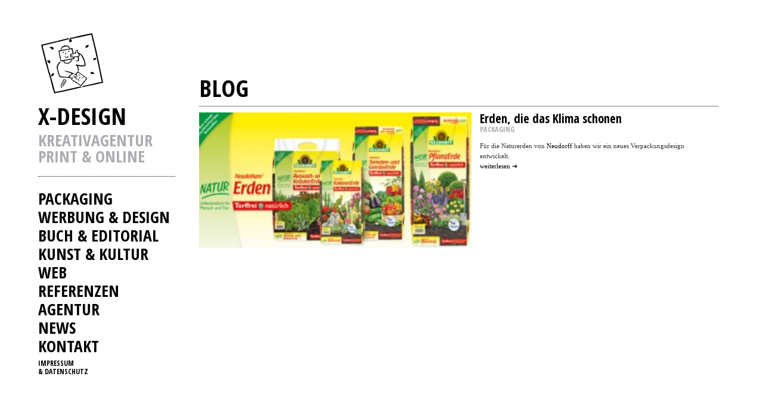

--- FILE ---
content_type: text/css
request_url: https://www.x-designnet.de/wp-content/themes/x-designnet/style.css
body_size: 1769
content:
/*
Theme Name: X-Design
Theme URI: http://www.x-designnet.de
Description: X-Design Website
Author: Maximilian Hutschenreiter
Author URI: http://www.x-designnet.de
*/

body {
    font-family: verdana;
    color: #333;
    background: white;
    font-size: 105%;
}

h1 {
    display: inline;
    color: black;
    background-color: white;
    margin: 0px;
    padding: 0px;
    padding-right: 5px;
    font-size: 2.000em;
    border: none;
    font-family: 'Open Sans Condensed', sans-serif;
    vertical-align: bottom;
}

h2 {
    color: #000000;
    margin: 0px;
    padding: 0px;
    font-size: 1.375em;
    line-height: 100%;
    font-family: 'Open Sans Condensed', sans-serif;
}

h3 {
    display: inline;
    color: #aaacaf;
    background-color: white;
    margin: 0px;
    margin-top: 10px;
    padding: 0px;
    font-size: 0.813em;
    line-height: 110%;
    border: none;
    font-family: 'Open Sans Condensed', sans-serif;
}

img {
    border: none;
}

.beitrag h3 a:link {
    color: #aaacaf;
}

.beitrag h3 a:visited {
    color: #aaacaf;
}

.beitrag h3 a:active {
    color: #aaacaf;
}

.beitrag h3 a:hover {
    color: #ea7715;
}

h4 {
    color: white;
    font-size: 1.250em;
    margin-top: 10px;
    margin-bottom: 5px;
    padding-top: 10px;
    margin-left: 10px;
    font-weight: normal;
    font-family: Verdana;
}

h5 {
    color: darkgrey;
    font-size: 1.125em;
    margin-top: 10px;
    margin-bottom: 5px;
    padding-top: 10px;
    font-weight: normal;
}

p {
    font-size: 0.750em;
    line-height: 155%;
}

ul {
    font-size: 0.625em;
    list-style-type: none;
    margin-top: 5px;
    margin-bottom: 10px;
    padding-bottom: 15px;
    line-height: 110%;
}

a:link {
    color: #a35d5c;
    text-decoration: none;
}

a:visited {
    color: #a35d5c;
    text-decoration: none
}

a:active {
    color: #a35d5c;
    text-decoration: none
}

a:hover {
    color: #ea7715;
    text-decoration: none
}

.category a:link {
    color: #ea7715;
    text-decoration: none;
}

.category a:visited {
    color: #ea7715;
    text-decoration: none
}

.category a:active {
    color: #ea7715;
    text-decoration: none
}

.category a:hover {
    color: darkblue;
    text-decoration: none
}

h1 a:link {
    color: black;
    text-decoration: none;
}

h1 a:visited {
    color: black;
    text-decoration: none
}

h1 a:active {
    color: black;
    text-decoration: none
}

h1 a:hover {
    color: black;
    text-decoration: none
}

h2 a:link {
    color: #a35d5c;
    text-decoration: none;
}

h2 a:visited {
    color: #a35d5c;
    text-decoration: none
}

h2 a:active {
    color: #a35d5c;
    text-decoration: none
}

h2 a:hover {
    color: brown;
    text-decoration: none
}

ul a:link {
    color: #000000;
    text-decoration: none;
    font-family: 'Open Sans Condensed', sans-serif;
}

ul a:visited {
    color: #000000;
    text-decoration: none
}

ul a:active {
    color: #000000;
    text-decoration: none
}

ul a:hover {
    color: darkgrey;
    text-decoration: none
}

.weiterlesen a:link {
    color: black;
    text-decoration: none;
}

.weiterlesen a:visited {
    color: black;
    text-decoration: none
}

.weiterlesen a:active {
    color: black;
    text-decoration: none
}

.weiterlesen a:hover {
    color: darkgrey;
    text-decoration: none
}

.beitrag a:link {
    color: black;
    text-decoration: none;
}

.beitrag a:visited {
    color: black;
    text-decoration: none
}

.beitrag a:active {
    color: black;
    text-decoration: none
}

.beitrag a:hover {
    color: #ea7715;
    text-decoration: none
}

.single_page_headline a:link {
    color: black;
    text-decoration: none;
}

.single_page_headline a:visited {
    color: black;
    text-decoration: none
}

.single_page_headline a:active {
    color: black;
    text-decoration: none
}

.single_page_headline a:hover {
    color: #ea7715;
    text-decoration: none
}

.current_page_item a {
    color: #ea7715 !important;
}

.current-page-parent a {
    color: #ea7715 !important;
}

#wrapper {
    max-width: 1920px;
    margin: auto;
    text-align: left;
    background: #fff;
}

#header {
    height: 150px;
    padding: 0px;
    padding-top: 110px;
    border-bottom: 5px solid #a35d5c;
    background-image: url(images/headerbild.jpg);
}

#page_description {
    width: 330px;
    margin-top: 10px;
    padding: 0;
}

.description_value {
    display: none;
}

.description_value_first {
    display: block;
}

#main {
    width: 99%;
    max-width: 696px;
    padding: 20px;
    padding-left: 0px;
    padding-right: 0px;
    float: left;
    margin-left: 20px;
}

.site_headline_top {
    height: 100px;
}

.site_headline p {
    font-size: 2.000em;
    margin: 0px;
    margin-bottom: 10px;
    color: black;
    line-height: 100%;
    font-family: 'Open Sans Condensed', sans-serif;
}

.single_page_headline {
    padding-left: 10px;
}

.site_sub_headline {
    color: #aaacaf;
    line-height: 100%;
    font-size: 1.375em;
    font-family: 'Open Sans Condensed', sans-serif;
    border-bottom: 1px dotted #000000;
    padding-bottom: 20px;
}

.site_sub_headline a:link {
    color: #aaacaf;
}

.site_sub_headline a:visited {
    color: #aaacaf;
}

.site_sub_headline a:hover {
    color: #aaacaf;
}

.site_sub_headline a:active {
    color: #aaacaf;
}

.category {
    margin: 0px;
    padding: 0px;
    color: #ea7715;
    font-size: 0.625em;
    margin-top: 3px;
}

.complete_entry {
    position: relative;
    float: left;
    margin: 0px;
    padding: 0px;
    padding-top: 10px;
    padding-bottom: 10px;
    border-top: 1px dotted black;

}

.beitragsbild {
    float: left;
    width: 370px;
}

.complete_text {
    float: left;
    width: 370px;
    margin-top: 20px;
}

.complete_text p {
    margin: 0px;
    padding: 0px;
    margin-top: 0px;
    margin-bottom: 1em;
}

.entry {


}

.beitrag {
    float: left;
    position: relative;
    margin: 0px;
    margin-left: 10px;
    padding: 0px;
    font-size: 0.750em;
}

.beitrag_static_height {
    min-height: 130px;
}

.nofloat {
	float: none;
}

.single_page_beitrag {
    float: left;
    position: relative;
    margin: 0px;
    margin-left: 10px;
    padding: 0px;
    max-width: 640px;
    width: 99%;
    font-size: 0.750em;
}

.single_page_beitrag img {

}

.weiterlesen {
    padding: 0px;
    font-size: 0.950em;
}

#beitrag_comment {
    float: left;
    position: relative;
    margin: 0px;
    margin-left: 10px;
    padding: 0px;
    width: 490px;
}

.eingabe {
    border: 1px solid #ea7715;
    -webkit-border-radius: 5px;
    -khtml-border-radius: 5px;
    -moz-border-radius: 5px;
    border-radius: 5px;
    padding-left: 3px;
    padding-right: 3px;
    color: #7b7d80;
}

p.center {
    float: left;
    width: 300px;
}

#pages {
    float: left;
    position: relative;
    width: 650px;
    margin-top: 20px;

}

#sidebar {
    width: 180px;
    padding: 0px;
    padding-left: 0px;
    padding-right: 20px;
    padding-top: 20px;
    margin-left: 0px;
    float: left;
}

#sidebar-header {
    margin-top: 22px;
}

#sidebar-header ul {
    padding-left: 0px;
    font-size: 1.375em;
    font-weight: bold;
}

#sidebar-header li {

}

#small_sidebar-header {
    display: none;
}

.menue_sidebar {
    color: white;
    background-color: black;
    padding: 0px;
    padding-left: 5px;
    padding-right: 5px;
    line-height: 95%;
    vertical-align: middle;

}

#s {
    width: 198px;
    border: 1px solid #ea7715;
    -webkit-border-radius: 5px;
    -khtml-border-radius: 5px;
    -moz-border-radius: 5px;
    border-radius: 5px;
    margin-top: -5px;
    margin-left: 1px;
    color: #ea7715;
}

#searchform {

}

.sidebar_back {
    color: #a35d5c;
    -webkit-border-radius: 5px;
    -khtml-border-radius: 5px;
    -moz-border-radius: 5px;
    border-radius: 5px;
    background-color: #ea7715;
}

.mini_about {
    margin-left: 10px;
    padding-bottom: 15px;
    line-height: 110%;
    font-size: 0.625em;
    padding-right: 5px;
}

#footer {
    clear: both;
    height: 100px;
    padding: 20px;
    font-size: 0.625em;
    text-align: center;
}

.post_image {
    margin-bottom: 10px;
}

.picture_numbers_line {
    padding-bottom: 5px;
    width: 99%;
}

.picture_numbers {
    font-size: 0.750em;
    margin: 2px;
    font-family: 'Open Sans Condensed', sans-serif;
}

.picture_numbers:hover {
    cursor: pointer;
}

.picture_numbers_bold {
    color: #ea7715;
}

.image_navi {
    position: absolute;
    margin-top: 10px;
    width: 99%;
    height: 318px;
    left: 0;
    top: 0;
}

.project_close {
    position: absolute;
    right: 0px;
    top: 0px;
    min-width: 20px;
    min-height: 20px;
    background-image: url(images/close.png);
}

.project_close:hover {
    cursor: pointer;
}

.nav_left {
    position: absolute;
    left: 0px;
    width: 200px;
    height: 300px;
    background: #FFF;
    opacity:0.0;
    filter: alpha(opacity = 0);
}

.nav_left:hover {
    cursor: pointer;
}

.nav_right {
    position: absolute;
    right: 0px;
    width: 200px;
    height: 298px;
    top: 20px;
    background: #FFF;
    opacity:0.0;
    filter: alpha(opacity = 0);
}

.nav_right:hover {
    cursor: pointer;
}

.subtitlevalue{
    display: none;
}

.subtitlevalue_first{
    display: block;
}

.titlevalue{
    display: none;
}

.titlevalue_first{
    display: block;;
}

.titlevalue:hover {
    color: #ea7715;
    cursor: pointer;
}

.small_project_picture {
    cursor: pointer;
}

.clients{
    float: left;
    padding-left: 20px;
    padding-right: 20px;
}

.clients img{
    width: 130px;
    height: 130px;
}

@media (max-width: 1000px) {
    #sidebar {
        float: none;
        width: 99%;
        max-width: 696px;
        padding-right: 0px;
        padding-top: 0px;
    }

    .site_sub_headline {
        display: none;
    }

    .site_headline_top {
        display: none;
    }

    #sidebar-header {
        clear: both;
        margin-top: 0px;
        margin-left: 20px;
        display: none;
    }

    #small_sidebar-header {
        display: block;
        font-size: 2.000em;
        font-family: 'Open Sans Condensed', sans-serif;
        vertical-align: bottom;
        float: left;
    }

    #small_sidebar-header:hover {
        cursor: pointer;
    }

    .sidebar_logo {

    }

    .sidebar_x_design {

    }

    .menu-item {
        text-align: left;
    }

    #main {
        clear: both;
        float: none;
        margin-left: 0px;
    }

    #footer {
        float: none;
    }

    .complete_text{
        margin-left: 10px;
    }

    .sidebar_x_design{
        min-width: 150px;
    }


}

@media (max-width: 677px) {
    .beitrag{
        min-width: 99%;
    }

    .sidebar_x_design{
        min-width: 150px;
    }

    .small_picture{
        margin-left: 10px;
    }

    .beitragsbild{
        max-width: 577px;
    }
}

--- FILE ---
content_type: text/javascript
request_url: https://www.x-designnet.de/wp-content/themes/x-designnet/functions.js?ver=1.0
body_size: 899
content:
/**
 * Created by max on 28.02.14.
 */

jQuery(document).ready(function(){
    jQuery('.picture_gallery img').width('99%');
    jQuery('.picture_gallery img').height('99%');
    calc_resize();
});


function show_projekt_entry(id, picid){
    jQuery('.picture_gallery').hide();
    jQuery('#picture_gallery' + id).show();
    jQuery('.post_image').hide();

    jQuery('.description_value').hide();
    jQuery('.titlevalue').hide();
    jQuery('.subtitlevalue').hide();
    jQuery('.description_value_first').show();
    jQuery('.titlevalue_first').show();
    jQuery('.subtitlevalue_first').show();


    //var pic_array = 'var imagearray = imagearray' + id;
    //eval(pic_array);
   // jQuery('#post_image_' + imagearray[0]).show();
    show_image(id, picid);
    jQuery('.small_picture').show();
    jQuery('#small_picture_' + id).hide();
    jQuery('.complete_text').hide();
    jQuery('#complete_text_' + id).show();
}

function hide_projekt_entry(){
    jQuery('.picture_gallery').hide();
    jQuery('.post_image').hide();
    jQuery('.small_picture').show();
    jQuery('.complete_text').hide();
    jQuery('.description_value').hide();
    jQuery('.titlevalue').hide();
    jQuery('.subtitlevalue').hide();
    jQuery('.description_value_first').show();
    jQuery('.titlevalue_first').show();
    jQuery('.subtitlevalue_first').show();
    jQuery('.picture_numbers').removeClass('picture_numbers_bold');
}

function show_image(id, picid){
    if(!jQuery('#picture_gallery' + id).is(":visible")){
        show_projekt_entry(id, picid);
    }
    jQuery('.post_image').hide();
    jQuery('#post_image_' + picid).show();
    jQuery('.picture_numbers').removeClass('picture_numbers_bold');
    jQuery('#picture_numbers_' + picid).addClass('picture_numbers_bold');

    //jQuery('.description_value').hide();
    jQuery('#komplett_beitrag_'+id+' .description_value').hide();
    jQuery('#komplett_beitrag_'+id+' .titlevalue').hide();
    jQuery('#komplett_beitrag_'+id+' .subtitlevalue').hide();
    jQuery('#description_value' + picid).show();
    jQuery('#titlevalue' + picid).show();
    jQuery('#subtitlevalue' + picid).show();

}

function show_image_next(id, img_array, picid){

    var next_img = 0;

    for(var i = 0; i < img_array.length; i++){
        if(img_array[i] == picid){
            if(i < img_array.length - 1){
                next_img = i + 1;
            }
        }
    }

    show_image(id, img_array[next_img]);

}

function show_image_last(id, img_array, picid){

    var next_img = img_array.length - 1;

    for(var i = 0; i < img_array.length; i++){
        if(img_array[i] == picid){
            if(i > 0){
                next_img = i - 1;
            }
        }
    }

    show_image(id, img_array[next_img]);

}

function show_sidebar_menue(){
    if(jQuery('#sidebar-header').is(":visible")){
        jQuery('#sidebar-header').hide();
    }else{
        jQuery('#sidebar-header').show();
    }
}

function do_on_resize(){

    calc_resize();

}

var resizeTimer;
jQuery(window).resize(function() {
    clearTimeout(resizeTimer);
    resizeTimer = setTimeout(do_on_resize, 100);
});

function calc_resize(){
    var screen_width = window.innerWidth;
    var proz = 105;
    jQuery('#wrapper').css("max-width", screen_width + "px");

    if(screen_width > 1400){
        screen_width = 1400;
        proz = (screen_width / 1024) * 100;
    }else if(screen_width < 958){
        screen_width = window.innerWidth;
        proz = 110;
    }else{
        proz = (screen_width / 1024) * 100;
    }

    if(screen_width < 677){
        jQuery('#sidebar-header').hide();
        jQuery('.beitragsbild').css("width",(screen_width / 100) * 90 + "px");
        jQuery('#googlemaps').css("width",(screen_width / 100) * 90 + "px");
        jQuery('#googlemaps').css("height",((screen_width / 100) * 90)/2,136 + "px");
        jQuery('.complete_entry').css("max-width",(screen_width / 100) * 90 + "px");
        jQuery('.complete_entry').css("width",(screen_width / 100) * 90 + "px");
		jQuery('#pages').css("width",(screen_width / 100) * 90 + "px");
        jQuery('.post_image').css("height",((screen_width / 100) * 90) / 2,136 + "px");
        jQuery('#wrapper').css("width", (screen_width / 100) * 90 + "px");
        jQuery('#main').css("max-width", (screen_width / 100) * 90 + "px");
        jQuery('.complete_text').css("max-width",(screen_width / 100) * 90 + "px");
        jQuery('.complete_text').css("width",(screen_width / 100) * 90 + "px");
        jQuery('.small_picture').css("max-width",(screen_width / 100) * 85 + "px");
        jQuery('.small_picture').css("width",(screen_width / 100) * 85 + "px");
        jQuery('.small_picture').css("height",((screen_width / 100) * 85) / 2,136 + "px");
        jQuery('.beitrag').css("max-width",(screen_width / 100) * 90 + "px");
        jQuery('.beitrag').css("width",(screen_width / 100) * 90 + "px");
        jQuery('#sidebar').css("max-width", (screen_width / 100) * 90 + "px");
        jQuery('#sidebar').css("width", (screen_width / 100) * 90 + "px");
        jQuery('#komplett_beitrag_metro').css("width",(screen_width/100) * 90 + "px");
        jQuery('#komplett_beitrag_metro').css("height",((screen_width/100) * 90) * 0.56 + "px");
    }else if(screen_width < 1000){
        jQuery('#sidebar-header').hide();
        jQuery('#wrapper').css("width", (screen_width / 100) * 90  + "px");
        jQuery('#main').css("max-width", (screen_width / 100) * 90 + "px");
        jQuery('.complete_entry').css("max-width",(screen_width / 100) * 90 + "px");
        jQuery('.complete_entry').css("width",(screen_width / 100) * 90 + "px");
		 jQuery('#pages').css("width",(screen_width / 100) * 90 + "px");
        jQuery('.post_image').css("height",((screen_width / 100) * 90) / 2,136 + "px");
        jQuery('.complete_text').css("max-width",(screen_width / 100) * 36 + "px");
        jQuery('.complete_text').css("width",(screen_width / 100) * 36 + "px");
        jQuery('.small_picture').css("max-width",(screen_width / 100) * 36 + "px");
        jQuery('.small_picture').css("width",(screen_width / 100) * 36 + "px");
        jQuery('.small_picture').css("height",((screen_width / 100) * 36) / 2,136 + "px");
        jQuery('.beitragsbild').css("max-width",(screen_width / 100) * 36 + "px");
        jQuery('.beitragsbild').css("width",(screen_width / 100) * 36 + "px");
        jQuery('#googlemaps').css("width",(screen_width / 100) * 90 + "px");
        jQuery('#googlemaps').css("height",((screen_width / 100) * 90)/2,136 + "px");
        jQuery('.beitrag').css("max-width",(screen_width / 100) * 30 + "px");
        jQuery('.beitrag').css("width",(screen_width / 100) * 30 + "px");
        jQuery('#sidebar').css("max-width", (screen_width / 100) * 90 + "px");
        jQuery('#sidebar').css("width", (screen_width / 100) * 90 + "px");
        jQuery('#komplett_beitrag_metro').css("width",(screen_width/100) * 90 + "px");
        jQuery('#komplett_beitrag_metro').css("height",((screen_width/100) * 90) * 0.56 + "px");
    }else{
        jQuery('#sidebar-header').show();
        jQuery('.beitragsbild').css("max-width",(screen_width / 100) * 36 + "px");
        jQuery('.beitragsbild').css("width",(screen_width / 100) * 36 + "px");
        jQuery('#googlemaps').css("width",(screen_width / 100) * 68 + "px");
        jQuery('#googlemaps').css("height",((screen_width / 100) * 68)/2,136 + "px");
        jQuery('.complete_entry').css("max-width",(screen_width / 100) * 68 + "px");
        jQuery('.complete_entry').css("width",(screen_width / 100) * 68 + "px");
		jQuery('#pages').css("width",(screen_width / 100) * 68 + "px");
        jQuery('.post_image').css("height",((screen_width / 100) * 68) / 2,136 + "px");
        jQuery('.nav_left').css("min-height",((screen_width / 100) * 68) / 2,136 + "px");
		jQuery('.nav_right').css("min-height",((screen_width / 100) * 68) / 2,136 + "px");
        jQuery('#wrapper').css("width", (screen_width / 100) * 90  + "px");
        jQuery('#main').css("max-width", (screen_width / 100) * 68 + "px");
        jQuery('.complete_text').css("max-width",(screen_width / 100) * 36 + "px");
        jQuery('.complete_text').css("width",(screen_width / 100) * 36 + "px");
        jQuery('.small_picture').css("max-width",(screen_width / 100) * 36 + "px");
        jQuery('.small_picture').css("width",(screen_width / 100) * 36 + "px");
        jQuery('.small_picture').css("height",((screen_width / 100) * 36) / 2,136 + "px");
        jQuery('.beitrag').css("max-width",(screen_width / 100) * 30 + "px");
        jQuery('.beitrag').css("width",(screen_width / 100) * 30 + "px");
        jQuery('#sidebar').css("max-width", (screen_width / 100) * 18 + "px");
        jQuery('#sidebar').css("width", (screen_width / 100) * 18 + "px");
        jQuery('#komplett_beitrag_metro').css("width",(screen_width/100) * 70 + "px");
        jQuery('#komplett_beitrag_metro').css("height",((screen_width/100) * 70) * 0.56 + "px");
    }
    jQuery('body').css("font-size", proz + "%");





    jQuery('.small_picture  img').width('99%');
    jQuery('.small_picture  img').height('99%');
}
